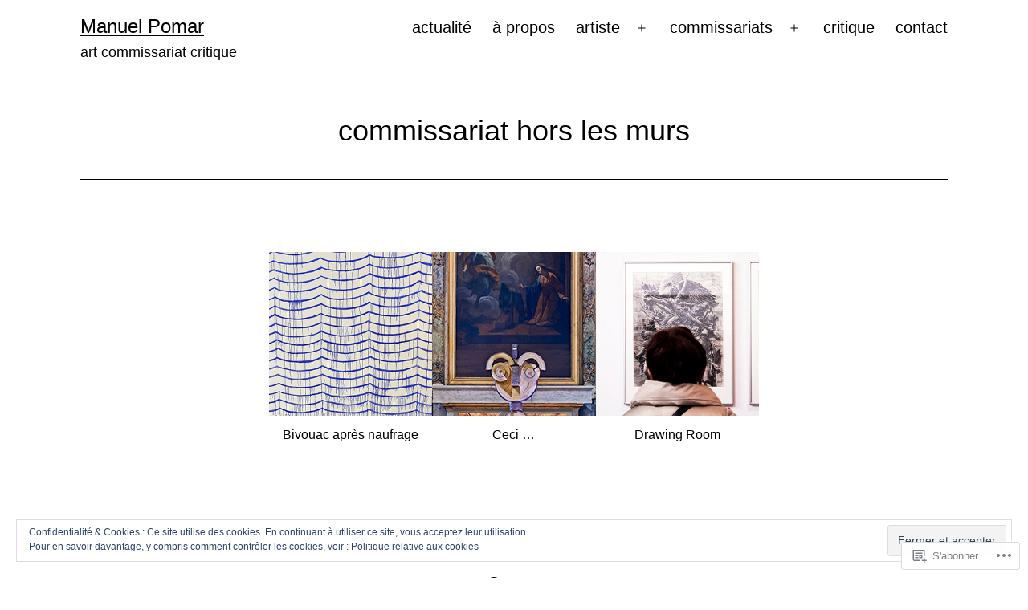

--- FILE ---
content_type: text/css;charset=utf-8
request_url: https://s0.wp.com/?custom-css=1&csblog=dcNAc&cscache=6&csrev=47
body_size: 44
content:
.powered-by{display:none}.site-title{text-transform:none}.site-header{padding-top:10px;padding-bottom:25px}.singular .entry-title{font-size:36px;line-height:0;text-align:center}.singular .entry-header{border-bottom:1px solid var(--global--color-border)}.site-footer .site-info{border-top:1px solid var(--global--color-border)}.site-info{margin-top:0}.site-footer > .site-info .site-name{text-transform:none}.no-widgets .site-footer{margin-top:unset}.site-name{display:none}.post-thumbnail .wp-post-image{display:none}.widget-area{margin-top:0;padding-top:0;padding-bottom:0}